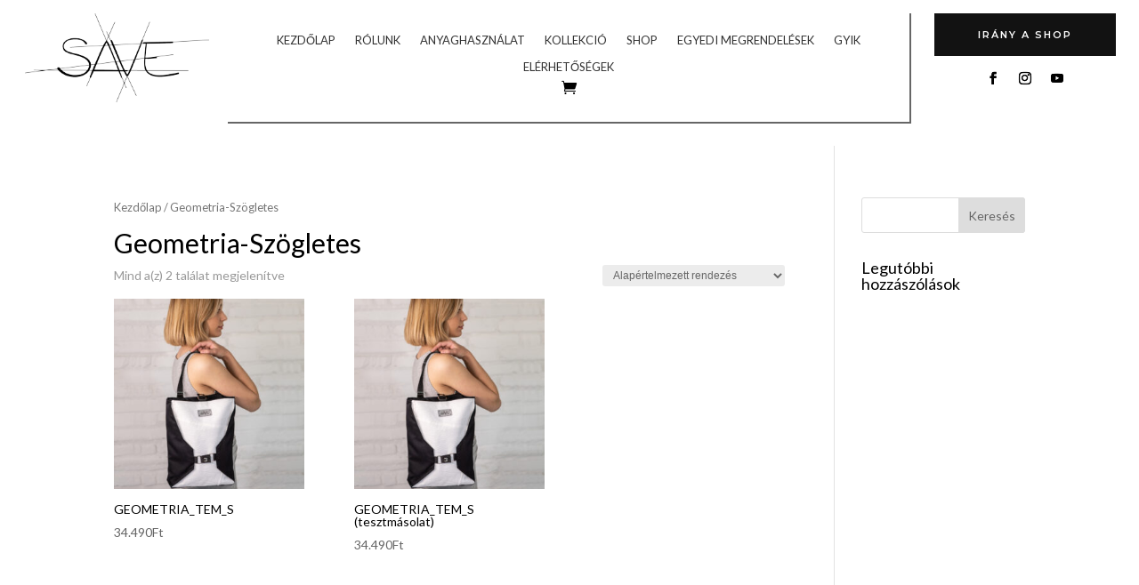

--- FILE ---
content_type: text/css; charset=utf-8
request_url: https://savebygerda.hu/wp-content/et-cache/52242/et-core-unified-cpt-52242.min.css?ver=1769209038
body_size: 970
content:
.et_pb_section_0_tb_header.et_pb_section{padding-top:0px;padding-bottom:25px}.et_pb_section_0_tb_header{box-shadow:inset 0px -45px 0px 0px #ffffff}.et_pb_row_0_tb_header.et_pb_row{padding-top:15px!important;padding-bottom:0px!important;padding-top:15px;padding-bottom:0px}.et_pb_row_0_tb_header,body #page-container .et-db #et-boc .et-l .et_pb_row_0_tb_header.et_pb_row,body.et_pb_pagebuilder_layout.single #page-container #et-boc .et-l .et_pb_row_0_tb_header.et_pb_row,body.et_pb_pagebuilder_layout.single.et_full_width_page #page-container .et_pb_row_0_tb_header.et_pb_row{width:100%;max-width:100%}.et_pb_row_0_tb_header{display:flex}.et_pb_image_0_tb_header .et_pb_image_wrap img{max-height:100px;width:auto}.et_pb_image_0_tb_header{padding-top:0px;padding-bottom:0px;padding-left:3%;text-align:center}.et_pb_menu_0_tb_header.et_pb_menu ul li a{text-transform:uppercase;font-size:13px;color:#333333!important}.et_pb_menu_0_tb_header.et_pb_menu{border-right-width:2px;border-bottom-width:2px;border-right-color:rgba(0,0,0,0.6);border-bottom-color:rgba(0,0,0,0.6);border-left-color:rgba(0,0,0,0.6)}.et_pb_menu_0_tb_header{padding-top:15px;padding-bottom:30px}.et_pb_menu_0_tb_header.et_pb_menu ul li.current-menu-item a{color:#000000!important}.et_pb_menu_0_tb_header.et_pb_menu .nav li ul{background-color:#ffffff!important;border-color:#07312c}.et_pb_menu_0_tb_header.et_pb_menu .et_mobile_menu{border-color:#07312c}.et_pb_menu_0_tb_header.et_pb_menu .nav li ul.sub-menu li.current-menu-item a{color:#07312c!important}.et_pb_menu_0_tb_header.et_pb_menu .et_mobile_menu,.et_pb_menu_0_tb_header.et_pb_menu .et_mobile_menu ul{background-color:#ffffff!important}.et_pb_menu_0_tb_header .et_pb_menu_inner_container>.et_pb_menu__logo-wrap,.et_pb_menu_0_tb_header .et_pb_menu__logo-slot{width:auto;max-width:100%}.et_pb_menu_0_tb_header .et_pb_menu_inner_container>.et_pb_menu__logo-wrap .et_pb_menu__logo img,.et_pb_menu_0_tb_header .et_pb_menu__logo-slot .et_pb_menu__logo-wrap img{height:auto;max-height:none}.et_pb_social_media_follow .et_pb_social_media_follow_network_1_tb_header.et_pb_social_icon .icon:before,.et_pb_social_media_follow .et_pb_social_media_follow_network_2_tb_header.et_pb_social_icon .icon:before,.et_pb_social_media_follow .et_pb_social_media_follow_network_0_tb_header.et_pb_social_icon .icon:before,.et_pb_menu_0_tb_header .et_pb_menu__icon.et_pb_menu__search-button,.et_pb_menu_0_tb_header .et_pb_menu__icon.et_pb_menu__close-search-button,.et_pb_menu_0_tb_header .et_pb_menu__icon.et_pb_menu__cart-button,.et_pb_menu_0_tb_header .mobile_nav .mobile_menu_bar:before{color:#000000}.et_pb_button_0_tb_header_wrapper .et_pb_button_0_tb_header,.et_pb_button_0_tb_header_wrapper .et_pb_button_0_tb_header:hover{padding-top:15px!important;padding-bottom:15px!important}.et_pb_button_0_tb_header_wrapper{margin-bottom:11px!important}body #page-container .et_pb_section .et_pb_button_0_tb_header{color:#ffffff!important;border-width:0px!important;border-radius:0px;letter-spacing:2px;font-size:11px;font-family:'Montserrat',Helvetica,Arial,Lucida,sans-serif!important;font-weight:600!important;text-transform:uppercase!important;background-color:#121212}body #page-container .et_pb_section .et_pb_button_0_tb_header:after{font-size:1.6em}body.et_button_custom_icon #page-container .et_pb_button_0_tb_header:after{font-size:11px}body #page-container .et_pb_section .et_pb_button_0_tb_header:hover{background-image:initial;background-color:#000000}.et_pb_button_0_tb_header{transition:background-color 300ms ease 0ms;display:block!important;max-width:270px;margin:0 auto}.et_pb_button_0_tb_header,.et_pb_button_0_tb_header:after{transition:all 300ms ease 0ms}ul.et_pb_social_media_follow_0_tb_header{margin-bottom:-8px!important}.et_pb_social_media_follow_0_tb_header li a.icon:before{font-size:14px;line-height:28px;height:28px;width:28px}.et_pb_social_media_follow_0_tb_header li a.icon{height:28px;width:28px}.et_pb_column_0_tb_header{position:relative}.et_pb_column_2_tb_header{padding-right:2%;padding-bottom:30px;padding-left:2%}.et_pb_social_media_follow_network_0_tb_header a.icon,.et_pb_social_media_follow_network_1_tb_header a.icon,.et_pb_social_media_follow_network_2_tb_header a.icon{background-color:rgba(0,0,0,0)!important}.et_pb_image_0_tb_header.et_pb_module{margin-left:auto!important;margin-right:auto!important}@media only screen and (min-width:981px){.et_pb_image_0_tb_header{width:100%;max-width:250px}}@media only screen and (max-width:980px){.et_pb_image_0_tb_header .et_pb_image_wrap img{max-height:100px;width:auto}.et_pb_image_0_tb_header{transform:translateX(0px) translateY(0px)}.et_pb_menu_0_tb_header.et_pb_menu{border-right-width:0px;border-bottom-width:2px;border-right-color:rgba(0,0,0,0.6);border-bottom-color:rgba(0,0,0,0.6);border-left-color:rgba(0,0,0,0.6)}body #page-container .et_pb_section .et_pb_button_0_tb_header:after{display:inline-block;opacity:0}body #page-container .et_pb_section .et_pb_button_0_tb_header:hover:after{opacity:1}}@media only screen and (max-width:767px){.et_pb_row_0_tb_header{display:inherit}.et_pb_image_0_tb_header .et_pb_image_wrap img{max-height:50px;width:auto}.et_pb_image_0_tb_header{padding-top:0%;padding-bottom:0%;width:20%;max-width:40%;position:absolute!important;top:0px;bottom:auto;left:0px;right:auto;transform:translateX(0px) translateY(0px)}body.logged-in.admin-bar .et_pb_image_0_tb_header{top:0px}.et_pb_menu_0_tb_header.et_pb_menu{border-right-width:0px;border-bottom-width:2px;border-left-width:0px;border-right-color:rgba(0,0,0,0.6);border-bottom-color:rgba(0,0,0,0.6);border-left-color:rgba(0,0,0,0.6)}.et_pb_menu_0_tb_header{padding-top:10px;padding-bottom:10px;margin-bottom:10px!important;width:75%}.et_pb_menu_0_tb_header .mobile_nav .mobile_menu_bar:before{font-size:40px}body #page-container .et_pb_section .et_pb_button_0_tb_header:after{display:inline-block;opacity:0}body #page-container .et_pb_section .et_pb_button_0_tb_header:hover:after{opacity:1}ul.et_pb_social_media_follow_0_tb_header{padding-top:8px!important}.et_pb_column_0_tb_header{z-index:13!important}.et_pb_menu_0_tb_header.et_pb_module{margin-left:auto!important;margin-right:auto!important}}

--- FILE ---
content_type: text/css; charset=utf-8
request_url: https://savebygerda.hu/wp-content/et-cache/52242/et-core-unified-cpt-deferred-52242.min.css?ver=1769126217
body_size: 947
content:
.et-db #et-boc .et-l .et_pb_section_0_tb_header.et_pb_section{padding-top:0px;padding-bottom:25px}.et-db #et-boc .et-l .et_pb_section_0_tb_header{box-shadow:inset 0px -45px 0px 0px #ffffff}.et-db #et-boc .et-l .et_pb_row_0_tb_header.et_pb_row{padding-top:15px!important;padding-bottom:0px!important;padding-top:15px;padding-bottom:0px}.et-db #et-boc .et-l .et_pb_row_0_tb_header,body.et-db #page-container .et-db #et-boc .et-l #et-boc .et-l .et_pb_row_0_tb_header.et_pb_row,body.et_pb_pagebuilder_layout.single.et-db #page-container #et-boc .et-l #et-boc .et-l .et_pb_row_0_tb_header.et_pb_row,body.et_pb_pagebuilder_layout.single.et_full_width_page.et-db #page-container #et-boc .et-l #et-boc .et-l .et_pb_row_0_tb_header.et_pb_row{width:100%;max-width:100%}.et-db #et-boc .et-l .et_pb_row_0_tb_header{display:flex}.et-db #et-boc .et-l .et_pb_image_0_tb_header .et_pb_image_wrap img{max-height:100px;width:auto}.et-db #et-boc .et-l .et_pb_image_0_tb_header{padding-top:0px;padding-bottom:0px;padding-left:3%;text-align:center}.et-db #et-boc .et-l .et_pb_menu_0_tb_header.et_pb_menu ul li a{text-transform:uppercase;font-size:13px;color:#333333!important}.et-db #et-boc .et-l .et_pb_menu_0_tb_header.et_pb_menu{border-right-width:2px;border-bottom-width:2px;border-right-color:rgba(0,0,0,0.6);border-bottom-color:rgba(0,0,0,0.6);border-left-color:rgba(0,0,0,0.6)}.et-db #et-boc .et-l .et_pb_menu_0_tb_header{padding-top:15px;padding-bottom:30px}.et-db #et-boc .et-l .et_pb_menu_0_tb_header.et_pb_menu ul li.current-menu-item a{color:#000000!important}.et-db #et-boc .et-l .et_pb_menu_0_tb_header.et_pb_menu .nav li ul{background-color:#ffffff!important;border-color:#07312c}.et-db #et-boc .et-l .et_pb_menu_0_tb_header.et_pb_menu .et_mobile_menu{border-color:#07312c}.et-db #et-boc .et-l .et_pb_menu_0_tb_header.et_pb_menu .nav li ul.sub-menu li.current-menu-item a{color:#07312c!important}.et-db #et-boc .et-l .et_pb_menu_0_tb_header.et_pb_menu .et_mobile_menu,.et-db #et-boc .et-l .et_pb_menu_0_tb_header.et_pb_menu .et_mobile_menu ul{background-color:#ffffff!important}.et-db #et-boc .et-l .et_pb_menu_0_tb_header .et_pb_menu_inner_container>.et_pb_menu__logo-wrap,.et-db #et-boc .et-l .et_pb_menu_0_tb_header .et_pb_menu__logo-slot{width:auto;max-width:100%}.et-db #et-boc .et-l .et_pb_menu_0_tb_header .et_pb_menu_inner_container>.et_pb_menu__logo-wrap .et_pb_menu__logo img,.et-db #et-boc .et-l .et_pb_menu_0_tb_header .et_pb_menu__logo-slot .et_pb_menu__logo-wrap img{height:auto;max-height:none}.et-db #et-boc .et-l .et_pb_social_media_follow .et_pb_social_media_follow_network_1_tb_header.et_pb_social_icon .icon:before,.et-db #et-boc .et-l .et_pb_social_media_follow .et_pb_social_media_follow_network_2_tb_header.et_pb_social_icon .icon:before,.et-db #et-boc .et-l .et_pb_social_media_follow .et_pb_social_media_follow_network_0_tb_header.et_pb_social_icon .icon:before,.et-db #et-boc .et-l .et_pb_menu_0_tb_header .et_pb_menu__icon.et_pb_menu__search-button,.et-db #et-boc .et-l .et_pb_menu_0_tb_header .et_pb_menu__icon.et_pb_menu__close-search-button,.et-db #et-boc .et-l .et_pb_menu_0_tb_header .et_pb_menu__icon.et_pb_menu__cart-button,.et-db #et-boc .et-l .et_pb_menu_0_tb_header .mobile_nav .mobile_menu_bar:before{color:#000000}.et-db #et-boc .et-l .et_pb_button_0_tb_header_wrapper .et_pb_button_0_tb_header,.et-db #et-boc .et-l .et_pb_button_0_tb_header_wrapper .et_pb_button_0_tb_header:hover{padding-top:15px!important;padding-bottom:15px!important}.et-db #et-boc .et-l .et_pb_button_0_tb_header_wrapper{margin-bottom:11px!important}body.et-db #page-container #et-boc .et-l .et_pb_section .et_pb_button_0_tb_header{color:#ffffff!important;border-width:0px!important;border-radius:0px;letter-spacing:2px;font-size:11px;font-family:'Montserrat',Helvetica,Arial,Lucida,sans-serif!important;font-weight:600!important;text-transform:uppercase!important;background-color:#121212}body.et-db #page-container #et-boc .et-l .et_pb_section .et_pb_button_0_tb_header:after{font-size:1.6em}body.et_button_custom_icon.et-db #page-container #et-boc .et-l .et_pb_button_0_tb_header:after{font-size:11px}body.et-db #page-container #et-boc .et-l .et_pb_section .et_pb_button_0_tb_header:hover{background-image:initial;background-color:#000000}.et-db #et-boc .et-l .et_pb_button_0_tb_header{transition:background-color 300ms ease 0ms;display:block!important;max-width:270px;margin:0 auto}.et-db #et-boc .et-l .et_pb_button_0_tb_header,.et-db #et-boc .et-l .et_pb_button_0_tb_header:after{transition:all 300ms ease 0ms}.et-db #et-boc .et-l ul.et_pb_social_media_follow_0_tb_header{margin-bottom:-8px!important}.et-db #et-boc .et-l .et_pb_social_media_follow_0_tb_header li a.icon:before{font-size:14px;line-height:28px;height:28px;width:28px}.et-db #et-boc .et-l .et_pb_social_media_follow_0_tb_header li a.icon{height:28px;width:28px}.et-db #et-boc .et-l .et_pb_column_0_tb_header{position:relative}.et-db #et-boc .et-l .et_pb_column_2_tb_header{padding-right:2%;padding-bottom:30px;padding-left:2%}.et-db #et-boc .et-l .et_pb_social_media_follow_network_0_tb_header a.icon,.et-db #et-boc .et-l .et_pb_social_media_follow_network_1_tb_header a.icon,.et-db #et-boc .et-l .et_pb_social_media_follow_network_2_tb_header a.icon{background-color:rgba(0,0,0,0)!important}.et-db #et-boc .et-l .et_pb_image_0_tb_header.et_pb_module{margin-left:auto!important;margin-right:auto!important}@media only screen and (min-width:981px){.et-db #et-boc .et-l .et_pb_image_0_tb_header{width:100%;max-width:250px}}@media only screen and (max-width:980px){.et-db #et-boc .et-l .et_pb_image_0_tb_header .et_pb_image_wrap img{max-height:100px;width:auto}.et-db #et-boc .et-l .et_pb_image_0_tb_header{transform:translateX(0px) translateY(0px)}.et-db #et-boc .et-l .et_pb_menu_0_tb_header.et_pb_menu{border-right-width:0px;border-bottom-width:2px;border-right-color:rgba(0,0,0,0.6);border-bottom-color:rgba(0,0,0,0.6);border-left-color:rgba(0,0,0,0.6)}body.et-db #page-container #et-boc .et-l .et_pb_section .et_pb_button_0_tb_header:after{display:inline-block;opacity:0}body.et-db #page-container #et-boc .et-l .et_pb_section .et_pb_button_0_tb_header:hover:after{opacity:1}}@media only screen and (max-width:767px){.et-db #et-boc .et-l .et_pb_row_0_tb_header{display:inherit}.et-db #et-boc .et-l .et_pb_image_0_tb_header .et_pb_image_wrap img{max-height:50px;width:auto}.et-db #et-boc .et-l .et_pb_image_0_tb_header{padding-top:0%;padding-bottom:0%;width:20%;max-width:40%;position:absolute!important;top:0px;bottom:auto;left:0px;right:auto;transform:translateX(0px) translateY(0px)}body.logged-in.admin-bar.et-db #et-boc .et-l .et_pb_image_0_tb_header{top:0px}.et-db #et-boc .et-l .et_pb_menu_0_tb_header.et_pb_menu{border-right-width:0px;border-bottom-width:2px;border-left-width:0px;border-right-color:rgba(0,0,0,0.6);border-bottom-color:rgba(0,0,0,0.6);border-left-color:rgba(0,0,0,0.6)}.et-db #et-boc .et-l .et_pb_menu_0_tb_header{padding-top:10px;padding-bottom:10px;margin-bottom:10px!important;width:75%}.et-db #et-boc .et-l .et_pb_menu_0_tb_header .mobile_nav .mobile_menu_bar:before{font-size:40px}body.et-db #page-container #et-boc .et-l .et_pb_section .et_pb_button_0_tb_header:after{display:inline-block;opacity:0}body.et-db #page-container #et-boc .et-l .et_pb_section .et_pb_button_0_tb_header:hover:after{opacity:1}.et-db #et-boc .et-l ul.et_pb_social_media_follow_0_tb_header{padding-top:8px!important}.et-db #et-boc .et-l .et_pb_column_0_tb_header{z-index:13!important}.et-db #et-boc .et-l .et_pb_menu_0_tb_header.et_pb_module{margin-left:auto!important;margin-right:auto!important}}